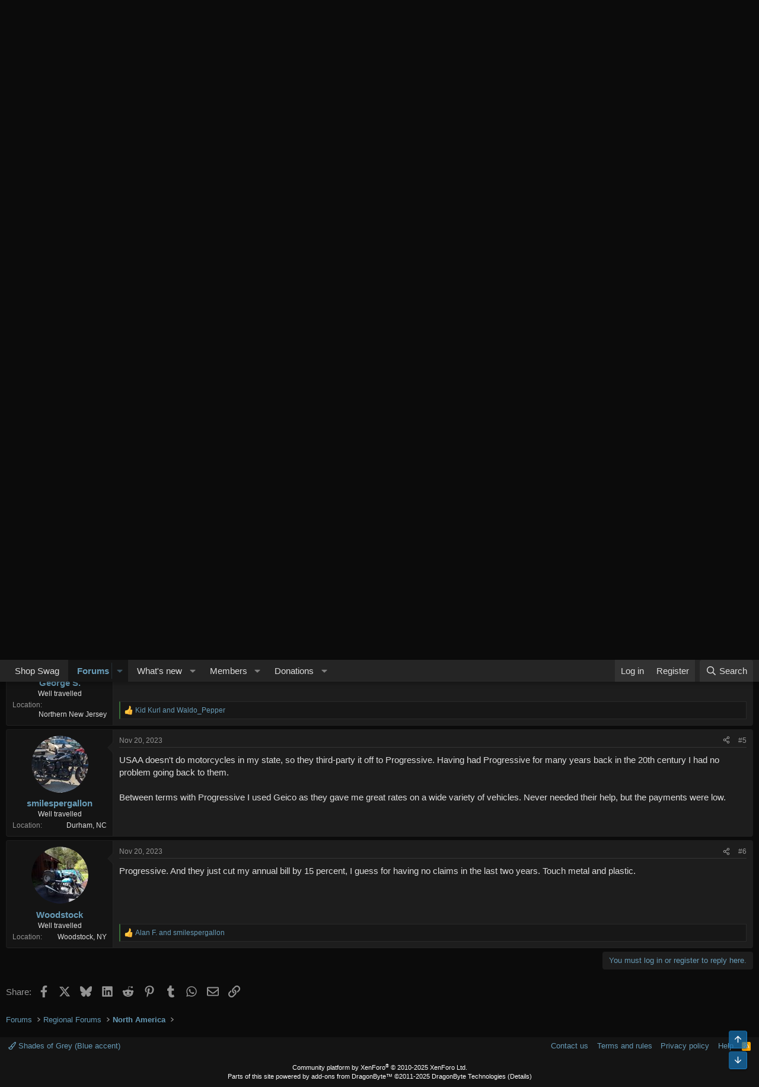

--- FILE ---
content_type: text/html; charset=utf-8
request_url: https://www.google.com/recaptcha/api2/aframe
body_size: 268
content:
<!DOCTYPE HTML><html><head><meta http-equiv="content-type" content="text/html; charset=UTF-8"></head><body><script nonce="kSsS5MSJGGV5K_2t-zQ7_A">/** Anti-fraud and anti-abuse applications only. See google.com/recaptcha */ try{var clients={'sodar':'https://pagead2.googlesyndication.com/pagead/sodar?'};window.addEventListener("message",function(a){try{if(a.source===window.parent){var b=JSON.parse(a.data);var c=clients[b['id']];if(c){var d=document.createElement('img');d.src=c+b['params']+'&rc='+(localStorage.getItem("rc::a")?sessionStorage.getItem("rc::b"):"");window.document.body.appendChild(d);sessionStorage.setItem("rc::e",parseInt(sessionStorage.getItem("rc::e")||0)+1);localStorage.setItem("rc::h",'1765000315633');}}}catch(b){}});window.parent.postMessage("_grecaptcha_ready", "*");}catch(b){}</script></body></html>